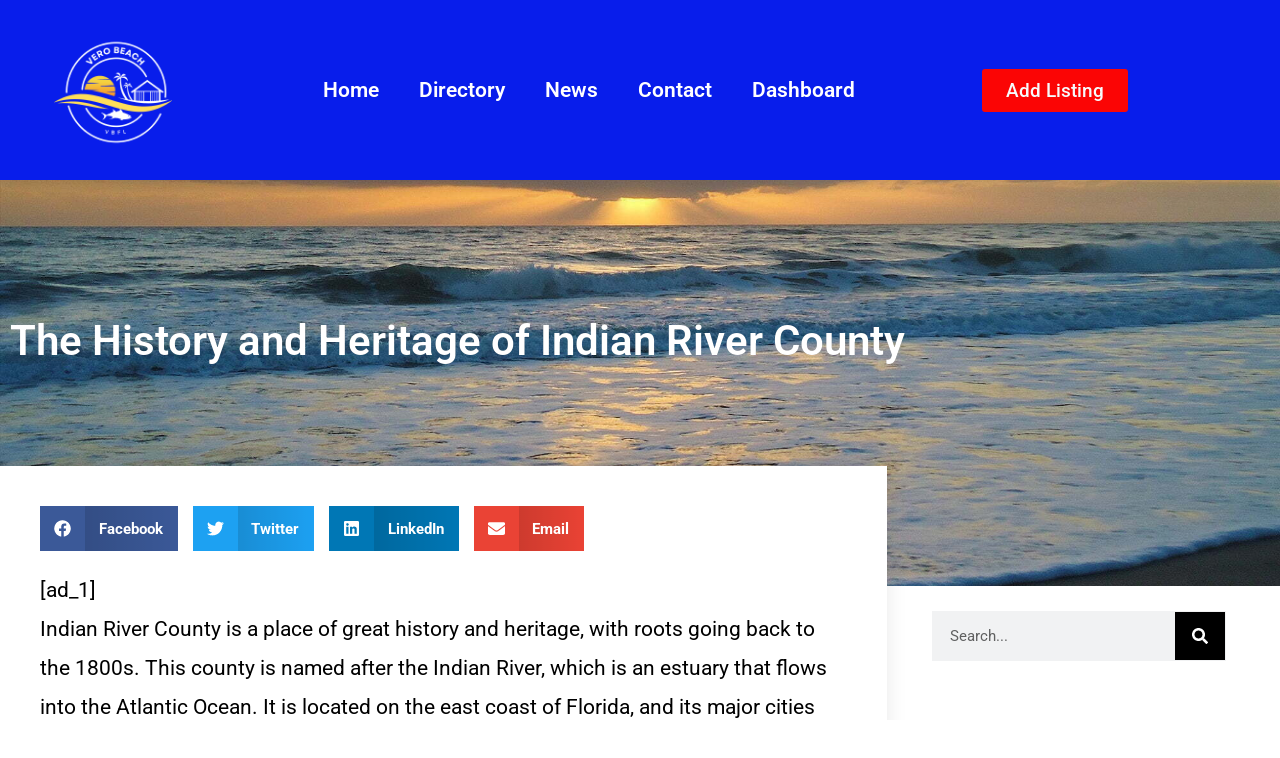

--- FILE ---
content_type: text/html; charset=utf-8
request_url: https://www.google.com/recaptcha/api2/aframe
body_size: 267
content:
<!DOCTYPE HTML><html><head><meta http-equiv="content-type" content="text/html; charset=UTF-8"></head><body><script nonce="PSUObn9xt_J5Ww-lIe53jg">/** Anti-fraud and anti-abuse applications only. See google.com/recaptcha */ try{var clients={'sodar':'https://pagead2.googlesyndication.com/pagead/sodar?'};window.addEventListener("message",function(a){try{if(a.source===window.parent){var b=JSON.parse(a.data);var c=clients[b['id']];if(c){var d=document.createElement('img');d.src=c+b['params']+'&rc='+(localStorage.getItem("rc::a")?sessionStorage.getItem("rc::b"):"");window.document.body.appendChild(d);sessionStorage.setItem("rc::e",parseInt(sessionStorage.getItem("rc::e")||0)+1);localStorage.setItem("rc::h",'1769795230949');}}}catch(b){}});window.parent.postMessage("_grecaptcha_ready", "*");}catch(b){}</script></body></html>

--- FILE ---
content_type: text/css
request_url: https://vbfl.com/wp-content/plugins/WP%20%20Ticker%20Bar/wp-ticker-bar.css?ver=6.9
body_size: 188
content:
.wp-ticker-bar {
    overflow: hidden;
    position: relative;
    font-family: 'Roboto', sans-serif;
    font-size: 16px;
    background-color: #f2f2f2;
    padding: 8px;
}

.wp-ticker-items {
    display: flex;
    flex-direction: row;
    justify-content: flex-start;
    align-items: center;
    height: 100%;
    white-space: nowrap;
    animation: ticker 20s linear infinite;
}

.wp-ticker-item {
    color: #000;
    padding-right: 16px;
}

.wp-ticker-item a {
    color: #000;
    text-decoration: none;
}

.wp-ticker-item:hover {
    animation-play-state: paused;
}

@keyframes ticker {
    0% {
        transform: translateX(0%);
    }
    100% {
        transform: translateX(-100%);
    }
}


--- FILE ---
content_type: text/css
request_url: https://vbfl.com/wp-content/plugins/youtube-gov-access/assets/css/frontend.css?ver=1.0.0
body_size: 2753
content:
/**
 * YouTube Government Access Channel - Frontend Styles
 * 
 * CSS Custom Properties set by plugin:
 * --yga-primary: Primary brand color
 * --yga-secondary: Secondary/accent color
 */

/* ===================================
   CSS Variables & Base
   =================================== */

:root {
    --yga-primary: #1a365d;
    --yga-secondary: #2b6cb0;
    --yga-text: #1a202c;
    --yga-text-light: #4a5568;
    --yga-bg: #ffffff;
    --yga-bg-alt: #f7fafc;
    --yga-border: #e2e8f0;
    --yga-shadow: 0 1px 3px rgba(0, 0, 0, 0.1);
    --yga-shadow-lg: 0 4px 6px rgba(0, 0, 0, 0.1);
    --yga-radius: 8px;
    --yga-radius-sm: 4px;
    --yga-transition: 0.2s ease;
}

/* ===================================
   Section Titles
   =================================== */

.yga-section-title {
    color: var(--yga-primary);
    font-size: 1.5rem;
    font-weight: 600;
    margin: 0 0 1rem 0;
    padding: 0;
    line-height: 1.3;
}

/* ===================================
   Video Container (Responsive Embed)
   =================================== */

.yga-video-container {
    position: relative;
    width: 100%;
    padding-bottom: 56.25%; /* 16:9 aspect ratio */
    height: 0;
    overflow: hidden;
    background: #000;
    border-radius: var(--yga-radius);
}

.yga-video-container iframe {
    position: absolute;
    top: 0;
    left: 0;
    width: 100%;
    height: 100%;
    border: 0;
}

/* ===================================
   Live Stream
   =================================== */

.yga-live-stream-wrapper {
    margin-bottom: 2rem;
}

.yga-live-status {
    display: flex;
    align-items: center;
    gap: 0.5rem;
    margin-bottom: 0.75rem;
    font-size: 0.875rem;
    color: var(--yga-text-light);
}

.yga-live-indicator {
    width: 10px;
    height: 10px;
    border-radius: 50%;
    background: #a0aec0;
    transition: background var(--yga-transition);
}

.yga-live-status.is-live .yga-live-indicator {
    background: #e53e3e;
    animation: yga-pulse 1.5s infinite;
}

.yga-live-status.is-live .yga-live-text {
    color: #e53e3e;
    font-weight: 600;
}

@keyframes yga-pulse {
    0%, 100% { opacity: 1; }
    50% { opacity: 0.5; }
}

.yga-offline-message {
    text-align: center;
    padding: 3rem 2rem;
    background: var(--yga-bg-alt);
    border-radius: var(--yga-radius);
    border: 1px solid var(--yga-border);
}

.yga-offline-icon {
    margin-bottom: 1rem;
}

.yga-offline-icon svg {
    width: 48px;
    height: 48px;
    color: var(--yga-text-light);
}

.yga-offline-message p {
    margin: 0 0 1rem;
    color: var(--yga-text);
}

.yga-subscribe-prompt {
    font-size: 0.875rem;
    color: var(--yga-text-light);
}

/* ===================================
   Video Grid
   =================================== */

.yga-video-grid {
    display: grid;
    gap: 1.5rem;
}

.yga-columns-1 { grid-template-columns: 1fr; }
.yga-columns-2 { grid-template-columns: repeat(2, 1fr); }
.yga-columns-3 { grid-template-columns: repeat(3, 1fr); }
.yga-columns-4 { grid-template-columns: repeat(4, 1fr); }

@media (max-width: 1024px) {
    .yga-columns-4 { grid-template-columns: repeat(3, 1fr); }
}

@media (max-width: 768px) {
    .yga-columns-3,
    .yga-columns-4 { grid-template-columns: repeat(2, 1fr); }
}

@media (max-width: 480px) {
    .yga-columns-2,
    .yga-columns-3,
    .yga-columns-4 { grid-template-columns: 1fr; }
}

/* ===================================
   Video Card
   =================================== */

.yga-video-card {
    background: var(--yga-bg);
    border-radius: var(--yga-radius);
    overflow: hidden;
    box-shadow: var(--yga-shadow);
    transition: transform var(--yga-transition), box-shadow var(--yga-transition);
}

.yga-video-card:hover {
    transform: translateY(-2px);
    box-shadow: var(--yga-shadow-lg);
}

.yga-video-link {
    display: block;
    text-decoration: none;
    color: inherit;
}

.yga-video-link:hover,
.yga-video-link:focus {
    text-decoration: none;
    color: inherit;
}

.yga-thumbnail-wrapper {
    position: relative;
    aspect-ratio: 16 / 9;
    overflow: hidden;
    background: #000;
}

.yga-thumbnail-wrapper img {
    width: 100%;
    height: 100%;
    object-fit: cover;
    transition: transform var(--yga-transition);
}

.yga-video-card:hover .yga-thumbnail-wrapper img {
    transform: scale(1.05);
}

.yga-duration {
    position: absolute;
    bottom: 8px;
    right: 8px;
    background: rgba(0, 0, 0, 0.85);
    color: #fff;
    font-size: 0.75rem;
    font-weight: 500;
    padding: 2px 6px;
    border-radius: var(--yga-radius-sm);
}

.yga-video-info {
    padding: 1rem;
}

.yga-video-title {
    font-size: 0.9375rem;
    font-weight: 600;
    line-height: 1.4;
    margin: 0 0 0.5rem;
    color: var(--yga-text);
    display: -webkit-box;
    -webkit-line-clamp: 2;
    -webkit-box-orient: vertical;
    overflow: hidden;
}

.yga-video-date {
    display: block;
    font-size: 0.8125rem;
    color: var(--yga-text-light);
}

/* ===================================
   List View
   =================================== */

.yga-video-list {
    display: flex;
    flex-direction: column;
    gap: 1rem;
}

.yga-video-list .yga-video-card {
    display: flex;
    flex-direction: row;
}

.yga-video-list .yga-thumbnail-wrapper {
    flex-shrink: 0;
    width: 240px;
    aspect-ratio: 16 / 9;
}

.yga-video-list .yga-video-info {
    flex: 1;
    display: flex;
    flex-direction: column;
    justify-content: center;
}

@media (max-width: 600px) {
    .yga-video-list .yga-video-card {
        flex-direction: column;
    }
    
    .yga-video-list .yga-thumbnail-wrapper {
        width: 100%;
    }
}

/* ===================================
   Archive Controls
   =================================== */

.yga-archive-controls {
    display: flex;
    flex-wrap: wrap;
    gap: 1rem;
    margin-bottom: 1.5rem;
    align-items: center;
}

.yga-search-box {
    display: flex;
    flex: 1;
    min-width: 200px;
    max-width: 400px;
}

.yga-search-input {
    flex: 1;
    padding: 0.625rem 1rem;
    border: 1px solid var(--yga-border);
    border-right: none;
    border-radius: var(--yga-radius) 0 0 var(--yga-radius);
    font-size: 0.9375rem;
    background: var(--yga-bg);
    color: var(--yga-text);
}

.yga-search-input:focus {
    outline: none;
    border-color: var(--yga-secondary);
}

.yga-search-button {
    padding: 0.625rem 1rem;
    background: var(--yga-secondary);
    border: 1px solid var(--yga-secondary);
    border-radius: 0 var(--yga-radius) var(--yga-radius) 0;
    color: #fff;
    cursor: pointer;
    transition: background var(--yga-transition);
}

.yga-search-button:hover {
    background: var(--yga-primary);
    border-color: var(--yga-primary);
}

.yga-filter-select {
    padding: 0.625rem 2rem 0.625rem 1rem;
    border: 1px solid var(--yga-border);
    border-radius: var(--yga-radius);
    font-size: 0.9375rem;
    background: var(--yga-bg);
    color: var(--yga-text);
    cursor: pointer;
    appearance: none;
    background-image: url("data:image/svg+xml,%3Csvg xmlns='http://www.w3.org/2000/svg' width='12' height='12' viewBox='0 0 12 12'%3E%3Cpath fill='%234a5568' d='M6 8L1 3h10z'/%3E%3C/svg%3E");
    background-repeat: no-repeat;
    background-position: right 0.75rem center;
}

.yga-view-toggle {
    display: flex;
    gap: 0;
    margin-left: auto;
}

.yga-view-btn {
    padding: 0.5rem 0.75rem;
    background: var(--yga-bg);
    border: 1px solid var(--yga-border);
    color: var(--yga-text-light);
    cursor: pointer;
    transition: all var(--yga-transition);
}

.yga-view-btn:first-child {
    border-radius: var(--yga-radius) 0 0 var(--yga-radius);
}

.yga-view-btn:last-child {
    border-radius: 0 var(--yga-radius) var(--yga-radius) 0;
    border-left: none;
}

.yga-view-btn.active,
.yga-view-btn:hover {
    background: var(--yga-secondary);
    border-color: var(--yga-secondary);
    color: #fff;
}

@media (max-width: 600px) {
    .yga-archive-controls {
        flex-direction: column;
        align-items: stretch;
    }
    
    .yga-search-box {
        max-width: none;
    }
    
    .yga-view-toggle {
        margin-left: 0;
        justify-content: flex-end;
    }
}

/* ===================================
   Buttons
   =================================== */

.yga-button {
    display: inline-flex;
    align-items: center;
    justify-content: center;
    gap: 0.5rem;
    padding: 0.75rem 1.5rem;
    background: var(--yga-secondary);
    color: #fff;
    border: none;
    border-radius: var(--yga-radius);
    font-size: 0.9375rem;
    font-weight: 500;
    text-decoration: none;
    cursor: pointer;
    transition: background var(--yga-transition);
}

.yga-button:hover {
    background: var(--yga-primary);
    color: #fff;
    text-decoration: none;
}

.yga-subscribe-button {
    background: #c4302b;
}

.yga-subscribe-button:hover {
    background: #a82621;
}

/* ===================================
   Pagination & Load More
   =================================== */

.yga-pagination {
    margin-top: 2rem;
    text-align: center;
}

.yga-load-more {
    min-width: 200px;
}

/* ===================================
   Playlist Footer
   =================================== */

.yga-playlist-footer {
    margin-top: 1rem;
    padding-top: 1rem;
    border-top: 1px solid var(--yga-border);
}

.yga-view-all-link {
    display: inline-flex;
    align-items: center;
    gap: 0.375rem;
    color: var(--yga-secondary);
    text-decoration: none;
    font-size: 0.9375rem;
    font-weight: 500;
}

.yga-view-all-link:hover {
    color: var(--yga-primary);
    text-decoration: underline;
}

/* ===================================
   Single Video
   =================================== */

.yga-single-video-wrapper {
    margin-bottom: 2rem;
}

.yga-single-title {
    margin-bottom: 1rem;
}

.yga-video-description {
    margin-top: 1rem;
    padding: 1rem;
    background: var(--yga-bg-alt);
    border-radius: var(--yga-radius);
    font-size: 0.9375rem;
    line-height: 1.6;
    color: var(--yga-text);
    white-space: pre-wrap;
}

.yga-video-meta {
    margin-top: 1rem;
}

.yga-watch-youtube {
    display: inline-flex;
    align-items: center;
    gap: 0.375rem;
    color: var(--yga-text-light);
    text-decoration: none;
    font-size: 0.875rem;
}

.yga-watch-youtube:hover {
    color: var(--yga-secondary);
}

/* ===================================
   Loading States
   =================================== */

.yga-loading {
    display: flex;
    flex-direction: column;
    align-items: center;
    justify-content: center;
    padding: 3rem;
    grid-column: 1 / -1;
}

.yga-spinner {
    width: 40px;
    height: 40px;
    border: 3px solid var(--yga-border);
    border-top-color: var(--yga-secondary);
    border-radius: 50%;
    animation: yga-spin 0.8s linear infinite;
}

@keyframes yga-spin {
    to { transform: rotate(360deg); }
}

/* ===================================
   Error & Empty States
   =================================== */

.yga-error {
    padding: 1rem 1.5rem;
    background: #fed7d7;
    border: 1px solid #fc8181;
    border-radius: var(--yga-radius);
    color: #c53030;
    font-size: 0.9375rem;
}

.yga-no-results {
    text-align: center;
    padding: 3rem 2rem;
    background: var(--yga-bg-alt);
    border-radius: var(--yga-radius);
    color: var(--yga-text-light);
}

.yga-noscript-message {
    padding: 2rem;
    background: var(--yga-bg-alt);
    border-radius: var(--yga-radius);
    text-align: center;
}

.yga-noscript-message a {
    color: var(--yga-secondary);
}

/* ===================================
   Carousel
   =================================== */

.yga-layout-carousel .yga-video-carousel {
    position: relative;
    overflow: hidden;
}

.yga-carousel-track {
    display: flex;
    gap: 1rem;
    transition: transform 0.3s ease;
}

.yga-carousel-track .yga-video-card {
    flex-shrink: 0;
    width: calc(33.333% - 0.667rem);
}

@media (max-width: 768px) {
    .yga-carousel-track .yga-video-card {
        width: calc(50% - 0.5rem);
    }
}

@media (max-width: 480px) {
    .yga-carousel-track .yga-video-card {
        width: 100%;
    }
}

.yga-carousel-controls {
    display: flex;
    justify-content: center;
    gap: 0.5rem;
    margin-top: 1rem;
}

.yga-carousel-prev,
.yga-carousel-next {
    width: 40px;
    height: 40px;
    display: flex;
    align-items: center;
    justify-content: center;
    background: var(--yga-bg);
    border: 1px solid var(--yga-border);
    border-radius: 50%;
    cursor: pointer;
    transition: all var(--yga-transition);
}

.yga-carousel-prev:hover,
.yga-carousel-next:hover {
    background: var(--yga-secondary);
    border-color: var(--yga-secondary);
    color: #fff;
}

.yga-carousel-prev svg,
.yga-carousel-next svg {
    width: 20px;
    height: 20px;
}

/* ===================================
   Accessibility
   =================================== */

.screen-reader-text {
    position: absolute;
    width: 1px;
    height: 1px;
    padding: 0;
    margin: -1px;
    overflow: hidden;
    clip: rect(0, 0, 0, 0);
    white-space: nowrap;
    border: 0;
}

.yga-video-link:focus,
.yga-button:focus,
.yga-search-input:focus,
.yga-filter-select:focus,
.yga-view-btn:focus {
    outline: 2px solid var(--yga-secondary);
    outline-offset: 2px;
}

/* High contrast mode support */
@media (prefers-contrast: high) {
    .yga-video-card {
        border: 2px solid var(--yga-text);
    }
    
    .yga-button {
        border: 2px solid currentColor;
    }
}

/* Reduced motion support */
@media (prefers-reduced-motion: reduce) {
    *,
    *::before,
    *::after {
        animation-duration: 0.01ms !important;
        animation-iteration-count: 1 !important;
        transition-duration: 0.01ms !important;
    }
}

/* Print styles */
@media print {
    .yga-video-container,
    .yga-live-stream-wrapper,
    .yga-archive-controls {
        display: none;
    }
    
    .yga-video-grid {
        display: block;
    }
    
    .yga-video-card {
        page-break-inside: avoid;
        margin-bottom: 1rem;
        box-shadow: none;
        border: 1px solid #000;
    }
}


--- FILE ---
content_type: text/css
request_url: https://vbfl.com/wp-content/uploads/elementor/css/post-39091.css?ver=1769703328
body_size: 491
content:
.elementor-kit-39091{--e-global-color-primary:#000000;--e-global-color-secondary:#54595F;--e-global-color-text:#000000;--e-global-color-accent:#61CE70;--e-global-color-kadence1:#2B6CB0;--e-global-color-kadence2:#215387;--e-global-color-kadence3:#1A202C;--e-global-color-kadence4:#2D3748;--e-global-color-kadence5:#4A5568;--e-global-color-kadence6:#718096;--e-global-color-kadence7:#EDF2F7;--e-global-color-kadence8:#F7FAFC;--e-global-color-kadence9:#ffffff;--e-global-color-9066ba5:#FFFFFF;--e-global-color-487aa4b:#000000;--e-global-color-3762e9d:#FB0505;--e-global-color-51e5565:#081DEB;--e-global-color-33de6ca:#09F21C;--e-global-typography-primary-font-family:"Roboto";--e-global-typography-primary-font-size:1.3rem;--e-global-typography-primary-font-weight:600;--e-global-typography-secondary-font-family:"Roboto Slab";--e-global-typography-secondary-font-size:1.3rem;--e-global-typography-secondary-font-weight:400;--e-global-typography-text-font-family:"Roboto";--e-global-typography-text-font-size:1.3rem;--e-global-typography-text-font-weight:400;--e-global-typography-accent-font-family:"Roboto";--e-global-typography-accent-font-weight:500;color:var( --e-global-color-primary );font-family:"Roboto", Sans-serif;font-size:1.3rem;}.elementor-kit-39091 e-page-transition{background-color:#FFBC7D;}.elementor-kit-39091 p{margin-block-end:30px;}.elementor-kit-39091 a{color:var( --e-global-color-primary );}.elementor-kit-39091 h1{color:var( --e-global-color-primary );}.elementor-kit-39091 h2{color:var( --e-global-color-primary );}.elementor-kit-39091 h3{color:var( --e-global-color-primary );}.elementor-kit-39091 h4{color:var( --e-global-color-primary );}.elementor-kit-39091 h5{color:var( --e-global-color-primary );}.elementor-kit-39091 h6{color:var( --e-global-color-primary );}.elementor-kit-39091 label{color:var( --e-global-color-primary );}.elementor-kit-39091 input:not([type="button"]):not([type="submit"]),.elementor-kit-39091 textarea,.elementor-kit-39091 .elementor-field-textual{color:var( --e-global-color-primary );}.elementor-section.elementor-section-boxed > .elementor-container{max-width:1140px;}.e-con{--container-max-width:1140px;}.elementor-widget:not(:last-child){margin-block-end:20px;}.elementor-element{--widgets-spacing:20px 20px;--widgets-spacing-row:20px;--widgets-spacing-column:20px;}{}h1.entry-title{display:var(--page-title-display);}@media(max-width:1024px){.elementor-section.elementor-section-boxed > .elementor-container{max-width:1024px;}.e-con{--container-max-width:1024px;}}@media(max-width:767px){.elementor-section.elementor-section-boxed > .elementor-container{max-width:767px;}.e-con{--container-max-width:767px;}}

--- FILE ---
content_type: text/css
request_url: https://vbfl.com/wp-content/uploads/elementor/css/post-39117.css?ver=1769703329
body_size: 747
content:
.elementor-39117 .elementor-element.elementor-element-eeaa8:not(.elementor-motion-effects-element-type-background), .elementor-39117 .elementor-element.elementor-element-eeaa8 > .elementor-motion-effects-container > .elementor-motion-effects-layer{background-color:var( --e-global-color-51e5565 );}.elementor-39117 .elementor-element.elementor-element-eeaa8 > .elementor-container{max-width:1200px;min-height:90px;}.elementor-39117 .elementor-element.elementor-element-eeaa8{box-shadow:0px 10px 20px 0px rgba(0,0,0,0.1);transition:background 0.3s, border 0.3s, border-radius 0.3s, box-shadow 0.3s;margin-top:0px;margin-bottom:0px;padding:20px 0px 20px 0px;z-index:10;}.elementor-39117 .elementor-element.elementor-element-eeaa8 > .elementor-background-overlay{transition:background 0.3s, border-radius 0.3s, opacity 0.3s;}.elementor-bc-flex-widget .elementor-39117 .elementor-element.elementor-element-3b640cd9.elementor-column .elementor-widget-wrap{align-items:center;}.elementor-39117 .elementor-element.elementor-element-3b640cd9.elementor-column.elementor-element[data-element_type="column"] > .elementor-widget-wrap.elementor-element-populated{align-content:center;align-items:center;}.elementor-39117 .elementor-element.elementor-element-3f98937c{text-align:center;}.elementor-39117 .elementor-element.elementor-element-3f98937c img{width:120px;border-radius:100px 100px 100px 100px;}.elementor-bc-flex-widget .elementor-39117 .elementor-element.elementor-element-32fc3583.elementor-column .elementor-widget-wrap{align-items:center;}.elementor-39117 .elementor-element.elementor-element-32fc3583.elementor-column.elementor-element[data-element_type="column"] > .elementor-widget-wrap.elementor-element-populated{align-content:center;align-items:center;}.elementor-39117 .elementor-element.elementor-element-32fc3583 > .elementor-element-populated{padding:0px 20px 0px 0px;}.elementor-39117 .elementor-element.elementor-element-4a781e35 .elementor-menu-toggle{margin:0 auto;background-color:var( --e-global-color-kadence7 );}.elementor-39117 .elementor-element.elementor-element-4a781e35 .elementor-nav-menu .elementor-item{font-family:"Roboto", Sans-serif;font-size:1.3rem;font-weight:600;}.elementor-39117 .elementor-element.elementor-element-4a781e35 .elementor-nav-menu--main .elementor-item{color:#FFFFFF;fill:#FFFFFF;}.elementor-39117 .elementor-element.elementor-element-4a781e35 div.elementor-menu-toggle{color:var( --e-global-color-kadence3 );}.elementor-39117 .elementor-element.elementor-element-4a781e35 div.elementor-menu-toggle svg{fill:var( --e-global-color-kadence3 );}.elementor-bc-flex-widget .elementor-39117 .elementor-element.elementor-element-773531b1.elementor-column .elementor-widget-wrap{align-items:center;}.elementor-39117 .elementor-element.elementor-element-773531b1.elementor-column.elementor-element[data-element_type="column"] > .elementor-widget-wrap.elementor-element-populated{align-content:center;align-items:center;}.elementor-39117 .elementor-element.elementor-element-4068336 .elementor-button{background-color:var( --e-global-color-3762e9d );font-size:1.2rem;font-weight:500;fill:var( --e-global-color-kadence8 );color:var( --e-global-color-kadence8 );}.elementor-theme-builder-content-area{height:400px;}.elementor-location-header:before, .elementor-location-footer:before{content:"";display:table;clear:both;}@media(max-width:1024px){.elementor-39117 .elementor-element.elementor-element-3b640cd9 > .elementor-element-populated{padding:0% 0% 0% 5%;}.elementor-39117 .elementor-element.elementor-element-3f98937c{width:var( --container-widget-width, 354.875px );max-width:354.875px;--container-widget-width:354.875px;--container-widget-flex-grow:0;}.elementor-39117 .elementor-element.elementor-element-32fc3583 > .elementor-element-populated{padding:0% 0% 0% 5%;}.elementor-39117 .elementor-element.elementor-element-773531b1 > .elementor-element-populated{padding:0% 15% 0% 5%;}}@media(min-width:768px){.elementor-39117 .elementor-element.elementor-element-3b640cd9{width:18.875%;}.elementor-39117 .elementor-element.elementor-element-32fc3583{width:62.121%;}.elementor-39117 .elementor-element.elementor-element-773531b1{width:19%;}}@media(max-width:1024px) and (min-width:768px){.elementor-39117 .elementor-element.elementor-element-3b640cd9{width:41%;}.elementor-39117 .elementor-element.elementor-element-32fc3583{width:25%;}.elementor-39117 .elementor-element.elementor-element-773531b1{width:25%;}}@media(max-width:767px){.elementor-39117 .elementor-element.elementor-element-eeaa8{padding:0px 0px 0px 0px;}.elementor-39117 .elementor-element.elementor-element-3b640cd9{width:50%;}.elementor-39117 .elementor-element.elementor-element-3b640cd9 > .elementor-element-populated{padding:0px 0px 0px 20px;}.elementor-39117 .elementor-element.elementor-element-3f98937c > .elementor-widget-container{padding:015px 0px 15px 0px;}.elementor-39117 .elementor-element.elementor-element-3f98937c{text-align:start;}.elementor-39117 .elementor-element.elementor-element-32fc3583{width:50%;}.elementor-39117 .elementor-element.elementor-element-32fc3583 > .elementor-element-populated{padding:0px 0px 0px 0px;}.elementor-39117 .elementor-element.elementor-element-4a781e35{--nav-menu-icon-size:34px;}.elementor-39117 .elementor-element.elementor-element-773531b1{width:100%;}}

--- FILE ---
content_type: text/css
request_url: https://vbfl.com/wp-content/uploads/elementor/css/post-39130.css?ver=1769703329
body_size: 429
content:
.elementor-39130 .elementor-element.elementor-element-20146f65 > .elementor-container > .elementor-column > .elementor-widget-wrap{align-content:center;align-items:center;}.elementor-39130 .elementor-element.elementor-element-20146f65:not(.elementor-motion-effects-element-type-background), .elementor-39130 .elementor-element.elementor-element-20146f65 > .elementor-motion-effects-container > .elementor-motion-effects-layer{background-color:var( --e-global-color-51e5565 );}.elementor-39130 .elementor-element.elementor-element-20146f65 > .elementor-container{min-height:90px;}.elementor-39130 .elementor-element.elementor-element-20146f65{transition:background 0.3s, border 0.3s, border-radius 0.3s, box-shadow 0.3s;}.elementor-39130 .elementor-element.elementor-element-20146f65 > .elementor-background-overlay{transition:background 0.3s, border-radius 0.3s, opacity 0.3s;}.elementor-39130 .elementor-element.elementor-element-725a4720 .elementor-heading-title{font-size:13px;font-weight:600;color:#FFFFFF;}.elementor-39130 .elementor-element.elementor-element-4ef50c0c{--grid-template-columns:repeat(0, auto);--icon-size:22px;--grid-column-gap:22px;--grid-row-gap:0px;}.elementor-39130 .elementor-element.elementor-element-4ef50c0c .elementor-widget-container{text-align:right;}.elementor-39130 .elementor-element.elementor-element-4ef50c0c .elementor-social-icon{--icon-padding:0em;}.elementor-39130 .elementor-element.elementor-element-4ef50c0c .elementor-social-icon:hover{background-color:rgba(255,255,255,0);}.elementor-39130 .elementor-element.elementor-element-4ef50c0c .elementor-social-icon:hover i{color:#00ce1b;}.elementor-39130 .elementor-element.elementor-element-4ef50c0c .elementor-social-icon:hover svg{fill:#00ce1b;}.elementor-theme-builder-content-area{height:400px;}.elementor-location-header:before, .elementor-location-footer:before{content:"";display:table;clear:both;}@media(max-width:1024px){.elementor-39130 .elementor-element.elementor-element-20146f65{padding:10px 20px 10px 20px;}}@media(max-width:767px){.elementor-39130 .elementor-element.elementor-element-20146f65{padding:20px 20px 00px 20px;}.elementor-39130 .elementor-element.elementor-element-725a4720{text-align:center;}.elementor-39130 .elementor-element.elementor-element-725a4720 .elementor-heading-title{line-height:19px;}.elementor-39130 .elementor-element.elementor-element-4ef50c0c .elementor-widget-container{text-align:center;}.elementor-39130 .elementor-element.elementor-element-4ef50c0c > .elementor-widget-container{padding:0px 0px 20px 0px;}.elementor-39130 .elementor-element.elementor-element-4ef50c0c{--icon-size:20px;}}

--- FILE ---
content_type: text/css
request_url: https://vbfl.com/wp-content/uploads/elementor/css/post-39171.css?ver=1769703931
body_size: 1078
content:
.elementor-39171 .elementor-element.elementor-element-47a71e7:not(.elementor-motion-effects-element-type-background), .elementor-39171 .elementor-element.elementor-element-47a71e7 > .elementor-motion-effects-container > .elementor-motion-effects-layer{background-color:var( --e-global-color-51e5565 );background-image:url("https://vbfl.com/wp-content/uploads/2023/02/the-peace-and-tranquility-of-the-ocean-at-sunrise-vero-beach-fl-winter-january.jpg");background-position:center center;background-size:cover;}.elementor-39171 .elementor-element.elementor-element-47a71e7 > .elementor-background-overlay{background-color:#000000;opacity:0.3;transition:background 0.3s, border-radius 0.3s, opacity 0.3s;}.elementor-39171 .elementor-element.elementor-element-47a71e7{transition:background 0.3s, border 0.3s, border-radius 0.3s, box-shadow 0.3s;padding:60px 0px 130px 0px;}.elementor-39171 .elementor-element.elementor-element-692c2a3{--spacer-size:50px;}.elementor-39171 .elementor-element.elementor-element-41e6e2c7 > .elementor-widget-container{margin:0px 0px 15px 0px;}.elementor-39171 .elementor-element.elementor-element-41e6e2c7 .elementor-heading-title{font-family:"Roboto", Sans-serif;font-size:2em;font-weight:600;text-shadow:0px 0px 0px rgba(0,0,0,0.3);color:#FFFFFF;}.elementor-39171 .elementor-element.elementor-element-7a8c3b0{--spacer-size:50px;}.elementor-39171 .elementor-element.elementor-element-1ae54d6d{margin-top:0px;margin-bottom:0px;z-index:1;}.elementor-39171 .elementor-element.elementor-element-cc87a02:not(.elementor-motion-effects-element-type-background) > .elementor-widget-wrap, .elementor-39171 .elementor-element.elementor-element-cc87a02 > .elementor-widget-wrap > .elementor-motion-effects-container > .elementor-motion-effects-layer{background-color:#ffffff;}.elementor-39171 .elementor-element.elementor-element-cc87a02 > .elementor-element-populated{box-shadow:0px 0px 20px 0px rgba(0,0,0,0.09);transition:background 0.3s, border 0.3s, border-radius 0.3s, box-shadow 0.3s;margin:-120px 0px 0px 0px;--e-column-margin-right:0px;--e-column-margin-left:0px;padding:40px 40px 40px 40px;}.elementor-39171 .elementor-element.elementor-element-cc87a02 > .elementor-element-populated > .elementor-background-overlay{transition:background 0.3s, border-radius 0.3s, opacity 0.3s;}.elementor-39171 .elementor-element.elementor-element-b2f704b{--grid-side-margin:10px;--grid-column-gap:10px;--grid-row-gap:10px;--grid-bottom-margin:10px;}.elementor-39171 .elementor-element.elementor-element-49fddcc > .elementor-widget-container{padding:4px 4px 4px 4px;border-style:solid;border-width:1px 1px 1px 1px;border-color:#d1d1d1;}.elementor-39171 .elementor-element.elementor-element-741cc901{line-height:1.9em;}.elementor-39171 .elementor-element.elementor-element-19ff00c9 > .elementor-element-populated{margin:25px 0px 0px 0px;--e-column-margin-right:0px;--e-column-margin-left:0px;padding:0px 45px 40px 45px;}.elementor-39171 .elementor-element.elementor-element-bb5cf12 > .elementor-widget-container{margin:0px 0px 0px 0px;}.elementor-39171 .elementor-element.elementor-element-bb5cf12 .elementor-search-form__container{min-height:50px;}.elementor-39171 .elementor-element.elementor-element-bb5cf12 .elementor-search-form__submit{min-width:50px;background-color:#000000;}body:not(.rtl) .elementor-39171 .elementor-element.elementor-element-bb5cf12 .elementor-search-form__icon{padding-left:calc(50px / 3);}body.rtl .elementor-39171 .elementor-element.elementor-element-bb5cf12 .elementor-search-form__icon{padding-right:calc(50px / 3);}.elementor-39171 .elementor-element.elementor-element-bb5cf12 .elementor-search-form__input, .elementor-39171 .elementor-element.elementor-element-bb5cf12.elementor-search-form--button-type-text .elementor-search-form__submit{padding-left:calc(50px / 3);padding-right:calc(50px / 3);}.elementor-39171 .elementor-element.elementor-element-bb5cf12:not(.elementor-search-form--skin-full_screen) .elementor-search-form__container{border-width:1px 1px 1px 1px;border-radius:0px;}.elementor-39171 .elementor-element.elementor-element-bb5cf12.elementor-search-form--skin-full_screen input[type="search"].elementor-search-form__input{border-width:1px 1px 1px 1px;border-radius:0px;}.elementor-39171 .elementor-element.elementor-element-1166dc84 > .elementor-widget-container{margin:40px 0px 0px 0px;}.elementor-39171 .elementor-element.elementor-element-1166dc84 .elementor-heading-title{font-family:"Merriweather", Sans-serif;color:#000000;}.elementor-39171 .elementor-element.elementor-element-7482a00a{font-size:15px;}.elementor-39171 .elementor-element.elementor-element-714ae15d > .elementor-widget-container{margin:40px 0px 0px 0px;}.elementor-39171 .elementor-element.elementor-element-714ae15d .elementor-heading-title{font-family:"Merriweather", Sans-serif;color:#000000;}.elementor-39171 .elementor-element.elementor-element-5ed970f0{--grid-row-gap:20px;--grid-column-gap:30px;}.elementor-39171 .elementor-element.elementor-element-5ed970f0 .elementor-posts-container .elementor-post__thumbnail{padding-bottom:calc( 1 * 100% );}.elementor-39171 .elementor-element.elementor-element-5ed970f0:after{content:"1";}.elementor-39171 .elementor-element.elementor-element-5ed970f0 .elementor-post__thumbnail__link{width:20%;}.elementor-39171 .elementor-element.elementor-element-5ed970f0.elementor-posts--thumbnail-left .elementor-post__thumbnail__link{margin-right:20px;}.elementor-39171 .elementor-element.elementor-element-5ed970f0.elementor-posts--thumbnail-right .elementor-post__thumbnail__link{margin-left:20px;}.elementor-39171 .elementor-element.elementor-element-5ed970f0.elementor-posts--thumbnail-top .elementor-post__thumbnail__link{margin-bottom:20px;}.elementor-39171 .elementor-element.elementor-element-5ed970f0 .elementor-post__title, .elementor-39171 .elementor-element.elementor-element-5ed970f0 .elementor-post__title a{color:#000000;font-size:15px;}.elementor-39171 .elementor-element.elementor-element-5ed970f0 .elementor-post__read-more{color:#a0a0a0;}.elementor-39171 .elementor-element.elementor-element-5ed970f0 a.elementor-post__read-more{font-family:"Merriweather", Sans-serif;font-size:10px;}.elementor-39171 .elementor-element.elementor-element-7a3b1d79 > .elementor-widget-container{margin:40px 0px 0px 0px;}.elementor-39171 .elementor-element.elementor-element-7a3b1d79 .elementor-heading-title{font-family:"Merriweather", Sans-serif;color:#000000;}@media(max-width:1024px){.elementor-39171 .elementor-element.elementor-element-47a71e7{padding:60px 0px 60px 0px;}.elementor-39171 .elementor-element.elementor-element-1ae54d6d{margin-top:0px;margin-bottom:0px;}.elementor-39171 .elementor-element.elementor-element-cc87a02 > .elementor-element-populated{margin:0px 0px 0px 0px;--e-column-margin-right:0px;--e-column-margin-left:0px;} .elementor-39171 .elementor-element.elementor-element-b2f704b{--grid-side-margin:10px;--grid-column-gap:10px;--grid-row-gap:10px;--grid-bottom-margin:10px;}.elementor-39171 .elementor-element.elementor-element-19ff00c9 > .elementor-element-populated{padding:40px 40px 40px 40px;}}@media(max-width:767px){.elementor-39171 .elementor-element.elementor-element-47a71e7{padding:0px 0px 0px 0px;} .elementor-39171 .elementor-element.elementor-element-b2f704b{--grid-side-margin:10px;--grid-column-gap:10px;--grid-row-gap:10px;--grid-bottom-margin:10px;}.elementor-39171 .elementor-element.elementor-element-5ed970f0 .elementor-posts-container .elementor-post__thumbnail{padding-bottom:calc( 1 * 100% );}.elementor-39171 .elementor-element.elementor-element-5ed970f0:after{content:"1";}.elementor-39171 .elementor-element.elementor-element-5ed970f0 .elementor-post__thumbnail__link{width:20%;}}@media(min-width:768px){.elementor-39171 .elementor-element.elementor-element-cc87a02{width:69.332%;}.elementor-39171 .elementor-element.elementor-element-19ff00c9{width:30%;}}@media(max-width:1024px) and (min-width:768px){.elementor-39171 .elementor-element.elementor-element-cc87a02{width:100%;}.elementor-39171 .elementor-element.elementor-element-19ff00c9{width:100%;}}

--- FILE ---
content_type: application/javascript; charset=UTF-8
request_url: https://vbfl.com/wp-content/plugins/WP%20%20Ticker%20Bar/wp-ticker-bar.js?ver=1.0
body_size: 99
content:
jQuery(document).ready(function ($) {
    $('.wp-ticker-bar').each(function () {
        var $ticker = $(this).children('.wp-ticker-items');
        $ticker.children('.wp-ticker-item').clone().appendTo($ticker);
        var tickerWidth = $ticker.width();
        var itemWidth = $ticker.children('.wp-ticker-item:first-child').outerWidth(true);
        var tickerDuration = (tickerWidth + itemWidth) / itemWidth * 20;
        $ticker.css('animation-duration', tickerDuration + 's');
    });
});



--- FILE ---
content_type: application/javascript; charset=UTF-8
request_url: https://vbfl.com/wp-content/plugins/youtube-gov-access/assets/js/frontend.js?ver=1.0.0
body_size: 2917
content:
/**
 * YouTube Government Access Channel - Frontend JavaScript
 * Uses server-side API calls for security and reliability
 */

(function($) {
    'use strict';

    const YGA = {
        ajaxUrl: ygaSettings.ajaxUrl || '',
        nonce: ygaSettings.nonce || '',
        channelId: ygaSettings.channelId || '',
        hasApiKey: ygaSettings.hasApiKey || false,
        enableCaptions: ygaSettings.enableCaptions,
        i18n: ygaSettings.i18n || {},
        
        init: function() {
            if (!this.hasApiKey) {
                console.warn('YGA: No API key configured. Video grids will show fallback content.');
            }
            
            this.initRecentVideos();
            this.initPlaylists();
            this.initArchive();
            this.initLiveStatus();
            this.initSingleVideoMeta();
        },
        
        // ===================================
        // Server-Side API Calls via AJAX
        // ===================================
        
        getChannelVideos: function(channelId, maxResults, callback) {
            if (!this.hasApiKey) {
                callback(null, 'No API key');
                return;
            }
            
            $.ajax({
                url: this.ajaxUrl,
                data: {
                    action: 'yga_get_channel_videos',
                    nonce: this.nonce,
                    channel_id: channelId,
                    max_results: maxResults
                },
                dataType: 'json',
                success: function(response) {
                    if (response.success) {
                        callback(response.data);
                    } else {
                        console.error('YGA Error:', response.data);
                        callback(null, response.data);
                    }
                },
                error: function(xhr, status, error) {
                    console.error('YGA AJAX Error:', error);
                    callback(null, error);
                }
            });
        },
        
        getPlaylistVideos: function(playlistId, maxResults, callback) {
            if (!this.hasApiKey) {
                callback(null, 'No API key');
                return;
            }
            
            $.ajax({
                url: this.ajaxUrl,
                data: {
                    action: 'yga_get_playlist_videos',
                    nonce: this.nonce,
                    playlist_id: playlistId,
                    max_results: maxResults
                },
                dataType: 'json',
                success: function(response) {
                    if (response.success) {
                        callback(response.data);
                    } else {
                        console.error('YGA Error:', response.data);
                        callback(null, response.data);
                    }
                },
                error: function(xhr, status, error) {
                    console.error('YGA AJAX Error:', error);
                    callback(null, error);
                }
            });
        },
        
        searchVideos: function(channelId, query, maxResults, callback) {
            if (!this.hasApiKey) {
                callback(null, 'No API key');
                return;
            }
            
            $.ajax({
                url: this.ajaxUrl,
                data: {
                    action: 'yga_search_videos',
                    nonce: this.nonce,
                    channel_id: channelId,
                    query: query,
                    max_results: maxResults
                },
                dataType: 'json',
                success: function(response) {
                    if (response.success) {
                        callback(response.data);
                    } else {
                        console.error('YGA Error:', response.data);
                        callback(null, response.data);
                    }
                },
                error: function(xhr, status, error) {
                    console.error('YGA AJAX Error:', error);
                    callback(null, error);
                }
            });
        },
        
        // ===================================
        // Formatting Helpers
        // ===================================
        
        formatDate: function(dateString) {
            const date = new Date(dateString);
            return date.toLocaleDateString(undefined, {
                year: 'numeric',
                month: 'short',
                day: 'numeric'
            });
        },
        
        // ===================================
        // Video Card Rendering
        // ===================================
        
        renderVideoCard: function(item, options) {
            options = options || {};
            
            const videoId = item.contentDetails ? item.contentDetails.videoId : (item.id.videoId || item.id);
            const snippet = item.snippet;
            const thumbnail = snippet.thumbnails.medium || snippet.thumbnails.default;
            
            let html = `
                <article class="yga-video-card" role="listitem">
                    <a href="https://www.youtube.com/watch?v=${videoId}" 
                       class="yga-video-link" 
                       target="_blank" 
                       rel="noopener noreferrer">
                        <div class="yga-thumbnail-wrapper">
                            <img src="${thumbnail.url}" 
                                 alt="${this.escapeHtml(snippet.title)}" 
                                 loading="lazy">
            `;
            
            if (options.showDuration && item.duration) {
                html += `<span class="yga-duration">${item.duration}</span>`;
            }
            
            html += `
                        </div>
                        <div class="yga-video-info">
                            <h3 class="yga-video-title">${this.escapeHtml(snippet.title)}</h3>
            `;
            
            if (options.showDate) {
                const date = this.formatDate(snippet.publishedAt);
                html += `<time class="yga-video-date" datetime="${snippet.publishedAt}">${date}</time>`;
            }
            
            html += `
                        </div>
                    </a>
                </article>
            `;
            
            return html;
        },
        
        escapeHtml: function(text) {
            const div = document.createElement('div');
            div.textContent = text;
            return div.innerHTML;
        },
        
        // ===================================
        // Recent Videos
        // ===================================
        
        initRecentVideos: function() {
            const $wrappers = $('.yga-recent-videos-wrapper');
            
            $wrappers.each((i, wrapper) => {
                const $wrapper = $(wrapper);
                const channelId = $wrapper.data('channel-id');
                const count = parseInt($wrapper.data('count')) || 6;
                const showDate = $wrapper.data('show-date') === true || $wrapper.data('show-date') === 'true';
                const showDuration = $wrapper.data('show-duration') === true || $wrapper.data('show-duration') === 'true';
                
                if (!channelId || !this.hasApiKey) {
                    this.showFallback($wrapper.find('.yga-video-grid'), channelId);
                    return;
                }
                
                const $grid = $wrapper.find('.yga-video-grid');
                
                this.getChannelVideos(channelId, count, (data, error) => {
                    if (error || !data || !data.items) {
                        this.showFallback($grid, channelId);
                        return;
                    }
                    
                    let html = '';
                    data.items.forEach(item => {
                        html += this.renderVideoCard(item, { showDate, showDuration });
                    });
                    
                    $grid.html(html);
                });
            });
        },
        
        showFallback: function($container, channelId) {
            if (channelId) {
                $container.html(`
                    <div class="yga-fallback" style="grid-column: 1 / -1; text-align: center; padding: 2rem;">
                        <p>${this.i18n.error || 'Videos not available.'}</p>
                        <a href="https://www.youtube.com/channel/${channelId}" 
                           target="_blank" 
                           rel="noopener noreferrer"
                           class="yga-button">
                            Visit YouTube Channel
                        </a>
                    </div>
                `);
            } else {
                $container.html(`<p class="yga-error">No channel configured.</p>`);
            }
        },
        
        // ===================================
        // Playlists
        // ===================================
        
        initPlaylists: function() {
            const $wrappers = $('.yga-playlist-wrapper').not('.yga-layout-embed');
            
            $wrappers.each((i, wrapper) => {
                const $wrapper = $(wrapper);
                const playlistId = $wrapper.data('playlist-id');
                const count = parseInt($wrapper.data('count')) || 10;
                const layout = $wrapper.data('layout') || 'grid';
                const showDate = $wrapper.data('show-date') === true || $wrapper.data('show-date') === 'true';
                
                if (!playlistId || !this.hasApiKey) {
                    return;
                }
                
                const $container = $wrapper.find('.yga-video-grid, .yga-video-list, .yga-video-carousel');
                
                this.getPlaylistVideos(playlistId, count, (data, error) => {
                    if (error || !data || !data.items) {
                        $container.html(`<p style="grid-column: 1/-1; text-align:center;">${this.i18n.noVideos}</p>`);
                        return;
                    }
                    
                    let html = '';
                    data.items.forEach(item => {
                        html += this.renderVideoCard(item, { showDate, showDuration: true });
                    });
                    
                    $container.html(html);
                    
                    if (layout === 'carousel') {
                        this.initCarousel($wrapper);
                    }
                });
            });
        },
        
        initCarousel: function($wrapper) {
            const $track = $wrapper.find('.yga-video-carousel');
            const $cards = $track.find('.yga-video-card');
            const $prev = $wrapper.find('.yga-carousel-prev');
            const $next = $wrapper.find('.yga-carousel-next');
            
            let currentIndex = 0;
            const visibleCards = 3;
            const maxIndex = Math.max(0, $cards.length - visibleCards);
            
            $next.on('click', () => {
                if (currentIndex < maxIndex) {
                    currentIndex++;
                    updateCarousel();
                }
            });
            
            $prev.on('click', () => {
                if (currentIndex > 0) {
                    currentIndex--;
                    updateCarousel();
                }
            });
            
            function updateCarousel() {
                const cardWidth = $cards.first().outerWidth(true);
                $track.css('transform', `translateX(-${currentIndex * cardWidth}px)`);
            }
        },
        
        // ===================================
        // Video Archive
        // ===================================
        
        initArchive: function() {
            const $wrappers = $('.yga-archive-wrapper');
            
            $wrappers.each((i, wrapper) => {
                const $wrapper = $(wrapper);
                const channelId = $wrapper.data('channel-id');
                const perPage = parseInt($wrapper.data('per-page')) || 12;
                
                if (!channelId || !this.hasApiKey) {
                    return;
                }
                
                const $grid = $wrapper.find('.yga-video-grid');
                const $search = $wrapper.find('.yga-search-input');
                const $filter = $wrapper.find('.yga-filter-select');
                const $loadMore = $wrapper.find('.yga-load-more');
                const $noResults = $wrapper.find('.yga-no-results');
                const $viewBtns = $wrapper.find('.yga-view-btn');
                
                let currentPlaylist = '';
                let currentQuery = '';
                
                // Initial load
                loadVideos();
                
                // Search
                let searchTimeout;
                $search.on('input', function() {
                    clearTimeout(searchTimeout);
                    searchTimeout = setTimeout(() => {
                        currentQuery = $(this).val();
                        $grid.find('.yga-video-card').remove();
                        loadVideos();
                    }, 500);
                });
                
                // Filter
                $filter.on('change', function() {
                    currentPlaylist = $(this).val();
                    currentQuery = '';
                    $search.val('');
                    $grid.find('.yga-video-card').remove();
                    loadVideos();
                });
                
                // View toggle
                $viewBtns.on('click', function() {
                    const view = $(this).data('view');
                    $viewBtns.removeClass('active').attr('aria-pressed', 'false');
                    $(this).addClass('active').attr('aria-pressed', 'true');
                    
                    $grid.removeClass('yga-video-grid yga-video-list')
                         .addClass(view === 'list' ? 'yga-video-list' : 'yga-video-grid');
                });
                
                // Load more
                $loadMore.on('click', loadVideos);
                
                function loadVideos() {
                    showLoading();
                    
                    if (currentPlaylist) {
                        YGA.getPlaylistVideos(currentPlaylist, perPage, handleResults);
                    } else if (currentQuery) {
                        YGA.searchVideos(channelId, currentQuery, perPage, handleResults);
                    } else {
                        YGA.getChannelVideos(channelId, perPage, handleResults);
                    }
                }
                
                function handleResults(data, error) {
                    hideLoading();
                    
                    if (error || !data || !data.items || !data.items.length) {
                        $noResults.show();
                        $loadMore.hide();
                        return;
                    }
                    
                    $noResults.hide();
                    
                    let html = '';
                    data.items.forEach(item => {
                        html += YGA.renderVideoCard(item, { showDate: true, showDuration: true });
                    });
                    
                    $grid.find('.yga-loading').remove();
                    $grid.append(html);
                    
                    // Handle pagination
                    const hasMore = data.nextPageToken || false;
                    $loadMore.toggle(hasMore);
                }
                
                function showLoading() {
                    if (!$grid.find('.yga-loading').length) {
                        $grid.append(`
                            <div class="yga-loading" style="grid-column: 1/-1;">
                                <div class="yga-spinner"></div>
                            </div>
                        `);
                    }
                }
                
                function hideLoading() {
                    $grid.find('.yga-loading').remove();
                }
            });
        },
        
        // ===================================
        // Live Status (uses oEmbed - no API key needed)
        // ===================================
        
        initLiveStatus: function() {
            const $wrappers = $('.yga-live-stream-wrapper');
            
            $wrappers.each((i, wrapper) => {
                const $wrapper = $(wrapper);
                const $status = $wrapper.find('.yga-live-status');
                
                // For now, just show generic status
                // Live detection would require API access
                $status.find('.yga-live-text').text(this.i18n.offAir || 'Currently Off Air');
            });
        },
        
        // ===================================
        // Single Video Meta
        // ===================================
        
        initSingleVideoMeta: function() {
            // Video titles/descriptions would need API
            // Embeds work without API key
        }
    };

    // Initialize on document ready
    $(document).ready(function() {
        YGA.init();
    });

})(jQuery);
